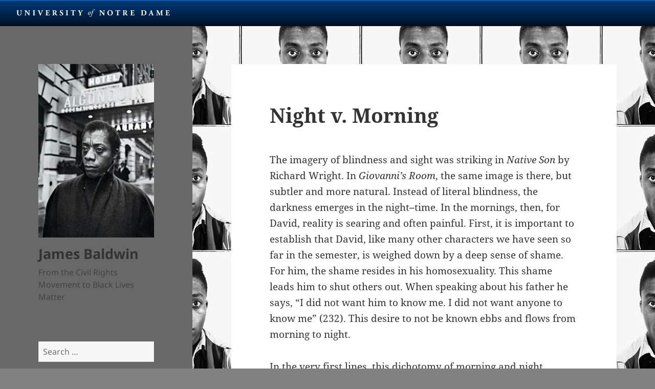

--- FILE ---
content_type: text/html; charset=UTF-8
request_url: https://sites.nd.edu/jamesbaldwin/2021/03/26/night-v-morning/
body_size: 52116
content:
<!DOCTYPE html>
<html lang="en-US" class="no-js">
<head>
	<meta charset="UTF-8">
	<meta name="viewport" content="width=device-width, initial-scale=1.0">
	<link rel="profile" href="https://gmpg.org/xfn/11">
	<link rel="pingback" href="https://sites.nd.edu/jamesbaldwin/xmlrpc.php">
	<script>
(function(html){html.className = html.className.replace(/\bno-js\b/,'js')})(document.documentElement);
//# sourceURL=twentyfifteen_javascript_detection
</script>
<title>Night v. Morning &#8211; James Baldwin</title>
<meta name='robots' content='max-image-preview:large' />
<link rel="alternate" type="application/rss+xml" title="James Baldwin &raquo; Feed" href="https://sites.nd.edu/jamesbaldwin/feed/" />
<link rel="alternate" type="application/rss+xml" title="James Baldwin &raquo; Comments Feed" href="https://sites.nd.edu/jamesbaldwin/comments/feed/" />
<link rel="alternate" type="application/rss+xml" title="James Baldwin &raquo; Night v. Morning Comments Feed" href="https://sites.nd.edu/jamesbaldwin/2021/03/26/night-v-morning/feed/" />
<link rel="alternate" title="oEmbed (JSON)" type="application/json+oembed" href="https://sites.nd.edu/jamesbaldwin/wp-json/oembed/1.0/embed?url=https%3A%2F%2Fsites.nd.edu%2Fjamesbaldwin%2F2021%2F03%2F26%2Fnight-v-morning%2F" />
<link rel="alternate" title="oEmbed (XML)" type="text/xml+oembed" href="https://sites.nd.edu/jamesbaldwin/wp-json/oembed/1.0/embed?url=https%3A%2F%2Fsites.nd.edu%2Fjamesbaldwin%2F2021%2F03%2F26%2Fnight-v-morning%2F&#038;format=xml" />
<style id='wp-img-auto-sizes-contain-inline-css'>
img:is([sizes=auto i],[sizes^="auto," i]){contain-intrinsic-size:3000px 1500px}
/*# sourceURL=wp-img-auto-sizes-contain-inline-css */
</style>
<style id='wp-emoji-styles-inline-css'>

	img.wp-smiley, img.emoji {
		display: inline !important;
		border: none !important;
		box-shadow: none !important;
		height: 1em !important;
		width: 1em !important;
		margin: 0 0.07em !important;
		vertical-align: -0.1em !important;
		background: none !important;
		padding: 0 !important;
	}
/*# sourceURL=wp-emoji-styles-inline-css */
</style>
<style id='wp-block-library-inline-css'>
:root{--wp-block-synced-color:#7a00df;--wp-block-synced-color--rgb:122,0,223;--wp-bound-block-color:var(--wp-block-synced-color);--wp-editor-canvas-background:#ddd;--wp-admin-theme-color:#007cba;--wp-admin-theme-color--rgb:0,124,186;--wp-admin-theme-color-darker-10:#006ba1;--wp-admin-theme-color-darker-10--rgb:0,107,160.5;--wp-admin-theme-color-darker-20:#005a87;--wp-admin-theme-color-darker-20--rgb:0,90,135;--wp-admin-border-width-focus:2px}@media (min-resolution:192dpi){:root{--wp-admin-border-width-focus:1.5px}}.wp-element-button{cursor:pointer}:root .has-very-light-gray-background-color{background-color:#eee}:root .has-very-dark-gray-background-color{background-color:#313131}:root .has-very-light-gray-color{color:#eee}:root .has-very-dark-gray-color{color:#313131}:root .has-vivid-green-cyan-to-vivid-cyan-blue-gradient-background{background:linear-gradient(135deg,#00d084,#0693e3)}:root .has-purple-crush-gradient-background{background:linear-gradient(135deg,#34e2e4,#4721fb 50%,#ab1dfe)}:root .has-hazy-dawn-gradient-background{background:linear-gradient(135deg,#faaca8,#dad0ec)}:root .has-subdued-olive-gradient-background{background:linear-gradient(135deg,#fafae1,#67a671)}:root .has-atomic-cream-gradient-background{background:linear-gradient(135deg,#fdd79a,#004a59)}:root .has-nightshade-gradient-background{background:linear-gradient(135deg,#330968,#31cdcf)}:root .has-midnight-gradient-background{background:linear-gradient(135deg,#020381,#2874fc)}:root{--wp--preset--font-size--normal:16px;--wp--preset--font-size--huge:42px}.has-regular-font-size{font-size:1em}.has-larger-font-size{font-size:2.625em}.has-normal-font-size{font-size:var(--wp--preset--font-size--normal)}.has-huge-font-size{font-size:var(--wp--preset--font-size--huge)}.has-text-align-center{text-align:center}.has-text-align-left{text-align:left}.has-text-align-right{text-align:right}.has-fit-text{white-space:nowrap!important}#end-resizable-editor-section{display:none}.aligncenter{clear:both}.items-justified-left{justify-content:flex-start}.items-justified-center{justify-content:center}.items-justified-right{justify-content:flex-end}.items-justified-space-between{justify-content:space-between}.screen-reader-text{border:0;clip-path:inset(50%);height:1px;margin:-1px;overflow:hidden;padding:0;position:absolute;width:1px;word-wrap:normal!important}.screen-reader-text:focus{background-color:#ddd;clip-path:none;color:#444;display:block;font-size:1em;height:auto;left:5px;line-height:normal;padding:15px 23px 14px;text-decoration:none;top:5px;width:auto;z-index:100000}html :where(.has-border-color){border-style:solid}html :where([style*=border-top-color]){border-top-style:solid}html :where([style*=border-right-color]){border-right-style:solid}html :where([style*=border-bottom-color]){border-bottom-style:solid}html :where([style*=border-left-color]){border-left-style:solid}html :where([style*=border-width]){border-style:solid}html :where([style*=border-top-width]){border-top-style:solid}html :where([style*=border-right-width]){border-right-style:solid}html :where([style*=border-bottom-width]){border-bottom-style:solid}html :where([style*=border-left-width]){border-left-style:solid}html :where(img[class*=wp-image-]){height:auto;max-width:100%}:where(figure){margin:0 0 1em}html :where(.is-position-sticky){--wp-admin--admin-bar--position-offset:var(--wp-admin--admin-bar--height,0px)}@media screen and (max-width:600px){html :where(.is-position-sticky){--wp-admin--admin-bar--position-offset:0px}}

/*# sourceURL=wp-block-library-inline-css */
</style><style id='wp-block-paragraph-inline-css'>
.is-small-text{font-size:.875em}.is-regular-text{font-size:1em}.is-large-text{font-size:2.25em}.is-larger-text{font-size:3em}.has-drop-cap:not(:focus):first-letter{float:left;font-size:8.4em;font-style:normal;font-weight:100;line-height:.68;margin:.05em .1em 0 0;text-transform:uppercase}body.rtl .has-drop-cap:not(:focus):first-letter{float:none;margin-left:.1em}p.has-drop-cap.has-background{overflow:hidden}:root :where(p.has-background){padding:1.25em 2.375em}:where(p.has-text-color:not(.has-link-color)) a{color:inherit}p.has-text-align-left[style*="writing-mode:vertical-lr"],p.has-text-align-right[style*="writing-mode:vertical-rl"]{rotate:180deg}
/*# sourceURL=https://sites.nd.edu/jamesbaldwin/wp-includes/blocks/paragraph/style.min.css */
</style>
<style id='global-styles-inline-css'>
:root{--wp--preset--aspect-ratio--square: 1;--wp--preset--aspect-ratio--4-3: 4/3;--wp--preset--aspect-ratio--3-4: 3/4;--wp--preset--aspect-ratio--3-2: 3/2;--wp--preset--aspect-ratio--2-3: 2/3;--wp--preset--aspect-ratio--16-9: 16/9;--wp--preset--aspect-ratio--9-16: 9/16;--wp--preset--color--black: #000000;--wp--preset--color--cyan-bluish-gray: #abb8c3;--wp--preset--color--white: #fff;--wp--preset--color--pale-pink: #f78da7;--wp--preset--color--vivid-red: #cf2e2e;--wp--preset--color--luminous-vivid-orange: #ff6900;--wp--preset--color--luminous-vivid-amber: #fcb900;--wp--preset--color--light-green-cyan: #7bdcb5;--wp--preset--color--vivid-green-cyan: #00d084;--wp--preset--color--pale-cyan-blue: #8ed1fc;--wp--preset--color--vivid-cyan-blue: #0693e3;--wp--preset--color--vivid-purple: #9b51e0;--wp--preset--color--dark-gray: #111;--wp--preset--color--light-gray: #f1f1f1;--wp--preset--color--yellow: #f4ca16;--wp--preset--color--dark-brown: #352712;--wp--preset--color--medium-pink: #e53b51;--wp--preset--color--light-pink: #ffe5d1;--wp--preset--color--dark-purple: #2e2256;--wp--preset--color--purple: #674970;--wp--preset--color--blue-gray: #22313f;--wp--preset--color--bright-blue: #55c3dc;--wp--preset--color--light-blue: #e9f2f9;--wp--preset--gradient--vivid-cyan-blue-to-vivid-purple: linear-gradient(135deg,rgb(6,147,227) 0%,rgb(155,81,224) 100%);--wp--preset--gradient--light-green-cyan-to-vivid-green-cyan: linear-gradient(135deg,rgb(122,220,180) 0%,rgb(0,208,130) 100%);--wp--preset--gradient--luminous-vivid-amber-to-luminous-vivid-orange: linear-gradient(135deg,rgb(252,185,0) 0%,rgb(255,105,0) 100%);--wp--preset--gradient--luminous-vivid-orange-to-vivid-red: linear-gradient(135deg,rgb(255,105,0) 0%,rgb(207,46,46) 100%);--wp--preset--gradient--very-light-gray-to-cyan-bluish-gray: linear-gradient(135deg,rgb(238,238,238) 0%,rgb(169,184,195) 100%);--wp--preset--gradient--cool-to-warm-spectrum: linear-gradient(135deg,rgb(74,234,220) 0%,rgb(151,120,209) 20%,rgb(207,42,186) 40%,rgb(238,44,130) 60%,rgb(251,105,98) 80%,rgb(254,248,76) 100%);--wp--preset--gradient--blush-light-purple: linear-gradient(135deg,rgb(255,206,236) 0%,rgb(152,150,240) 100%);--wp--preset--gradient--blush-bordeaux: linear-gradient(135deg,rgb(254,205,165) 0%,rgb(254,45,45) 50%,rgb(107,0,62) 100%);--wp--preset--gradient--luminous-dusk: linear-gradient(135deg,rgb(255,203,112) 0%,rgb(199,81,192) 50%,rgb(65,88,208) 100%);--wp--preset--gradient--pale-ocean: linear-gradient(135deg,rgb(255,245,203) 0%,rgb(182,227,212) 50%,rgb(51,167,181) 100%);--wp--preset--gradient--electric-grass: linear-gradient(135deg,rgb(202,248,128) 0%,rgb(113,206,126) 100%);--wp--preset--gradient--midnight: linear-gradient(135deg,rgb(2,3,129) 0%,rgb(40,116,252) 100%);--wp--preset--gradient--dark-gray-gradient-gradient: linear-gradient(90deg, rgba(17,17,17,1) 0%, rgba(42,42,42,1) 100%);--wp--preset--gradient--light-gray-gradient: linear-gradient(90deg, rgba(241,241,241,1) 0%, rgba(215,215,215,1) 100%);--wp--preset--gradient--white-gradient: linear-gradient(90deg, rgba(255,255,255,1) 0%, rgba(230,230,230,1) 100%);--wp--preset--gradient--yellow-gradient: linear-gradient(90deg, rgba(244,202,22,1) 0%, rgba(205,168,10,1) 100%);--wp--preset--gradient--dark-brown-gradient: linear-gradient(90deg, rgba(53,39,18,1) 0%, rgba(91,67,31,1) 100%);--wp--preset--gradient--medium-pink-gradient: linear-gradient(90deg, rgba(229,59,81,1) 0%, rgba(209,28,51,1) 100%);--wp--preset--gradient--light-pink-gradient: linear-gradient(90deg, rgba(255,229,209,1) 0%, rgba(255,200,158,1) 100%);--wp--preset--gradient--dark-purple-gradient: linear-gradient(90deg, rgba(46,34,86,1) 0%, rgba(66,48,123,1) 100%);--wp--preset--gradient--purple-gradient: linear-gradient(90deg, rgba(103,73,112,1) 0%, rgba(131,93,143,1) 100%);--wp--preset--gradient--blue-gray-gradient: linear-gradient(90deg, rgba(34,49,63,1) 0%, rgba(52,75,96,1) 100%);--wp--preset--gradient--bright-blue-gradient: linear-gradient(90deg, rgba(85,195,220,1) 0%, rgba(43,180,211,1) 100%);--wp--preset--gradient--light-blue-gradient: linear-gradient(90deg, rgba(233,242,249,1) 0%, rgba(193,218,238,1) 100%);--wp--preset--font-size--small: 13px;--wp--preset--font-size--medium: 20px;--wp--preset--font-size--large: 36px;--wp--preset--font-size--x-large: 42px;--wp--preset--spacing--20: 0.44rem;--wp--preset--spacing--30: 0.67rem;--wp--preset--spacing--40: 1rem;--wp--preset--spacing--50: 1.5rem;--wp--preset--spacing--60: 2.25rem;--wp--preset--spacing--70: 3.38rem;--wp--preset--spacing--80: 5.06rem;--wp--preset--shadow--natural: 6px 6px 9px rgba(0, 0, 0, 0.2);--wp--preset--shadow--deep: 12px 12px 50px rgba(0, 0, 0, 0.4);--wp--preset--shadow--sharp: 6px 6px 0px rgba(0, 0, 0, 0.2);--wp--preset--shadow--outlined: 6px 6px 0px -3px rgb(255, 255, 255), 6px 6px rgb(0, 0, 0);--wp--preset--shadow--crisp: 6px 6px 0px rgb(0, 0, 0);}:where(.is-layout-flex){gap: 0.5em;}:where(.is-layout-grid){gap: 0.5em;}body .is-layout-flex{display: flex;}.is-layout-flex{flex-wrap: wrap;align-items: center;}.is-layout-flex > :is(*, div){margin: 0;}body .is-layout-grid{display: grid;}.is-layout-grid > :is(*, div){margin: 0;}:where(.wp-block-columns.is-layout-flex){gap: 2em;}:where(.wp-block-columns.is-layout-grid){gap: 2em;}:where(.wp-block-post-template.is-layout-flex){gap: 1.25em;}:where(.wp-block-post-template.is-layout-grid){gap: 1.25em;}.has-black-color{color: var(--wp--preset--color--black) !important;}.has-cyan-bluish-gray-color{color: var(--wp--preset--color--cyan-bluish-gray) !important;}.has-white-color{color: var(--wp--preset--color--white) !important;}.has-pale-pink-color{color: var(--wp--preset--color--pale-pink) !important;}.has-vivid-red-color{color: var(--wp--preset--color--vivid-red) !important;}.has-luminous-vivid-orange-color{color: var(--wp--preset--color--luminous-vivid-orange) !important;}.has-luminous-vivid-amber-color{color: var(--wp--preset--color--luminous-vivid-amber) !important;}.has-light-green-cyan-color{color: var(--wp--preset--color--light-green-cyan) !important;}.has-vivid-green-cyan-color{color: var(--wp--preset--color--vivid-green-cyan) !important;}.has-pale-cyan-blue-color{color: var(--wp--preset--color--pale-cyan-blue) !important;}.has-vivid-cyan-blue-color{color: var(--wp--preset--color--vivid-cyan-blue) !important;}.has-vivid-purple-color{color: var(--wp--preset--color--vivid-purple) !important;}.has-black-background-color{background-color: var(--wp--preset--color--black) !important;}.has-cyan-bluish-gray-background-color{background-color: var(--wp--preset--color--cyan-bluish-gray) !important;}.has-white-background-color{background-color: var(--wp--preset--color--white) !important;}.has-pale-pink-background-color{background-color: var(--wp--preset--color--pale-pink) !important;}.has-vivid-red-background-color{background-color: var(--wp--preset--color--vivid-red) !important;}.has-luminous-vivid-orange-background-color{background-color: var(--wp--preset--color--luminous-vivid-orange) !important;}.has-luminous-vivid-amber-background-color{background-color: var(--wp--preset--color--luminous-vivid-amber) !important;}.has-light-green-cyan-background-color{background-color: var(--wp--preset--color--light-green-cyan) !important;}.has-vivid-green-cyan-background-color{background-color: var(--wp--preset--color--vivid-green-cyan) !important;}.has-pale-cyan-blue-background-color{background-color: var(--wp--preset--color--pale-cyan-blue) !important;}.has-vivid-cyan-blue-background-color{background-color: var(--wp--preset--color--vivid-cyan-blue) !important;}.has-vivid-purple-background-color{background-color: var(--wp--preset--color--vivid-purple) !important;}.has-black-border-color{border-color: var(--wp--preset--color--black) !important;}.has-cyan-bluish-gray-border-color{border-color: var(--wp--preset--color--cyan-bluish-gray) !important;}.has-white-border-color{border-color: var(--wp--preset--color--white) !important;}.has-pale-pink-border-color{border-color: var(--wp--preset--color--pale-pink) !important;}.has-vivid-red-border-color{border-color: var(--wp--preset--color--vivid-red) !important;}.has-luminous-vivid-orange-border-color{border-color: var(--wp--preset--color--luminous-vivid-orange) !important;}.has-luminous-vivid-amber-border-color{border-color: var(--wp--preset--color--luminous-vivid-amber) !important;}.has-light-green-cyan-border-color{border-color: var(--wp--preset--color--light-green-cyan) !important;}.has-vivid-green-cyan-border-color{border-color: var(--wp--preset--color--vivid-green-cyan) !important;}.has-pale-cyan-blue-border-color{border-color: var(--wp--preset--color--pale-cyan-blue) !important;}.has-vivid-cyan-blue-border-color{border-color: var(--wp--preset--color--vivid-cyan-blue) !important;}.has-vivid-purple-border-color{border-color: var(--wp--preset--color--vivid-purple) !important;}.has-vivid-cyan-blue-to-vivid-purple-gradient-background{background: var(--wp--preset--gradient--vivid-cyan-blue-to-vivid-purple) !important;}.has-light-green-cyan-to-vivid-green-cyan-gradient-background{background: var(--wp--preset--gradient--light-green-cyan-to-vivid-green-cyan) !important;}.has-luminous-vivid-amber-to-luminous-vivid-orange-gradient-background{background: var(--wp--preset--gradient--luminous-vivid-amber-to-luminous-vivid-orange) !important;}.has-luminous-vivid-orange-to-vivid-red-gradient-background{background: var(--wp--preset--gradient--luminous-vivid-orange-to-vivid-red) !important;}.has-very-light-gray-to-cyan-bluish-gray-gradient-background{background: var(--wp--preset--gradient--very-light-gray-to-cyan-bluish-gray) !important;}.has-cool-to-warm-spectrum-gradient-background{background: var(--wp--preset--gradient--cool-to-warm-spectrum) !important;}.has-blush-light-purple-gradient-background{background: var(--wp--preset--gradient--blush-light-purple) !important;}.has-blush-bordeaux-gradient-background{background: var(--wp--preset--gradient--blush-bordeaux) !important;}.has-luminous-dusk-gradient-background{background: var(--wp--preset--gradient--luminous-dusk) !important;}.has-pale-ocean-gradient-background{background: var(--wp--preset--gradient--pale-ocean) !important;}.has-electric-grass-gradient-background{background: var(--wp--preset--gradient--electric-grass) !important;}.has-midnight-gradient-background{background: var(--wp--preset--gradient--midnight) !important;}.has-small-font-size{font-size: var(--wp--preset--font-size--small) !important;}.has-medium-font-size{font-size: var(--wp--preset--font-size--medium) !important;}.has-large-font-size{font-size: var(--wp--preset--font-size--large) !important;}.has-x-large-font-size{font-size: var(--wp--preset--font-size--x-large) !important;}
/*# sourceURL=global-styles-inline-css */
</style>

<style id='classic-theme-styles-inline-css'>
/*! This file is auto-generated */
.wp-block-button__link{color:#fff;background-color:#32373c;border-radius:9999px;box-shadow:none;text-decoration:none;padding:calc(.667em + 2px) calc(1.333em + 2px);font-size:1.125em}.wp-block-file__button{background:#32373c;color:#fff;text-decoration:none}
/*# sourceURL=/wp-includes/css/classic-themes.min.css */
</style>
<link rel='stylesheet' id='ndbrandbar-css' href='https://sites.nd.edu/jamesbaldwin/wp-content/plugins/ndbrandbar/css/ndbrandbar.css?ver=cc1df7c102762a23e190452a4b8fd152' media='all' />
<link rel='stylesheet' id='twentyfifteen-fonts-css' href='https://sites.nd.edu/jamesbaldwin/wp-content/themes/twentyfifteen/assets/fonts/noto-sans-plus-noto-serif-plus-inconsolata.css?ver=20230328' media='all' />
<link rel='stylesheet' id='genericons-css' href='https://sites.nd.edu/jamesbaldwin/wp-content/themes/twentyfifteen/genericons/genericons.css?ver=20251101' media='all' />
<link rel='stylesheet' id='twentyfifteen-style-css' href='https://sites.nd.edu/jamesbaldwin/wp-content/themes/twentyfifteen/style.css?ver=20251202' media='all' />
<style id='twentyfifteen-style-inline-css'>

		/* Custom Header Background Color */
		body:before,
		.site-header {
			background-color: #686868;
		}

		@media screen and (min-width: 59.6875em) {
			.site-header,
			.secondary {
				background-color: transparent;
			}

			.widget button,
			.widget input[type="button"],
			.widget input[type="reset"],
			.widget input[type="submit"],
			.widget_calendar tbody a,
			.widget_calendar tbody a:hover,
			.widget_calendar tbody a:focus {
				color: #686868;
			}
		}
	
/*# sourceURL=twentyfifteen-style-inline-css */
</style>
<link rel='stylesheet' id='twentyfifteen-block-style-css' href='https://sites.nd.edu/jamesbaldwin/wp-content/themes/twentyfifteen/css/blocks.css?ver=20240715' media='all' />
<script src="https://sites.nd.edu/jamesbaldwin/wp-content/plugins/ndbrandbar/js/ndbrandbar.js?ver=cc1df7c102762a23e190452a4b8fd152" id="ndbrandbar-js"></script>
<script src="https://sites.nd.edu/jamesbaldwin/wp-includes/js/jquery/jquery.min.js?ver=3.7.1" id="jquery-core-js"></script>
<script src="https://sites.nd.edu/jamesbaldwin/wp-includes/js/jquery/jquery-migrate.min.js?ver=3.4.1" id="jquery-migrate-js"></script>
<script id="twentyfifteen-script-js-extra">
var screenReaderText = {"expand":"\u003Cspan class=\"screen-reader-text\"\u003Eexpand child menu\u003C/span\u003E","collapse":"\u003Cspan class=\"screen-reader-text\"\u003Ecollapse child menu\u003C/span\u003E"};
//# sourceURL=twentyfifteen-script-js-extra
</script>
<script src="https://sites.nd.edu/jamesbaldwin/wp-content/themes/twentyfifteen/js/functions.js?ver=20250729" id="twentyfifteen-script-js" defer data-wp-strategy="defer"></script>
<link rel="https://api.w.org/" href="https://sites.nd.edu/jamesbaldwin/wp-json/" /><link rel="alternate" title="JSON" type="application/json" href="https://sites.nd.edu/jamesbaldwin/wp-json/wp/v2/posts/367" /><link rel="EditURI" type="application/rsd+xml" title="RSD" href="https://sites.nd.edu/jamesbaldwin/xmlrpc.php?rsd" />

<link rel="canonical" href="https://sites.nd.edu/jamesbaldwin/2021/03/26/night-v-morning/" />
<link rel='shortlink' href='https://sites.nd.edu/jamesbaldwin/?p=367' />
<script type="text/javascript">
(function(url){
	if(/(?:Chrome\/26\.0\.1410\.63 Safari\/537\.31|WordfenceTestMonBot)/.test(navigator.userAgent)){ return; }
	var addEvent = function(evt, handler) {
		if (window.addEventListener) {
			document.addEventListener(evt, handler, false);
		} else if (window.attachEvent) {
			document.attachEvent('on' + evt, handler);
		}
	};
	var removeEvent = function(evt, handler) {
		if (window.removeEventListener) {
			document.removeEventListener(evt, handler, false);
		} else if (window.detachEvent) {
			document.detachEvent('on' + evt, handler);
		}
	};
	var evts = 'contextmenu dblclick drag dragend dragenter dragleave dragover dragstart drop keydown keypress keyup mousedown mousemove mouseout mouseover mouseup mousewheel scroll'.split(' ');
	var logHuman = function() {
		if (window.wfLogHumanRan) { return; }
		window.wfLogHumanRan = true;
		var wfscr = document.createElement('script');
		wfscr.type = 'text/javascript';
		wfscr.async = true;
		wfscr.src = url + '&r=' + Math.random();
		(document.getElementsByTagName('head')[0]||document.getElementsByTagName('body')[0]).appendChild(wfscr);
		for (var i = 0; i < evts.length; i++) {
			removeEvent(evts[i], logHuman);
		}
	};
	for (var i = 0; i < evts.length; i++) {
		addEvent(evts[i], logHuman);
	}
})('//sites.nd.edu/jamesbaldwin/?wordfence_lh=1&hid=90784D50C9EA66FA28B0C9698A835FE8');
</script><style>.recentcomments a{display:inline !important;padding:0 !important;margin:0 !important;}</style><style id="custom-background-css">
body.custom-background { background-color: #828282; background-image: url("https://sites.nd.edu/jamesbaldwin/files/2021/02/6bc0435fc2e0c2e746eb7669efc66727.jpg"); background-position: left top; background-size: auto; background-repeat: repeat; background-attachment: fixed; }
</style>
	</head>

<body class="wp-singular post-template-default single single-post postid-367 single-format-standard custom-background wp-custom-logo wp-embed-responsive wp-theme-twentyfifteen">
<div id="page" class="hfeed site">
	<a class="skip-link screen-reader-text" href="#content">
		Skip to content	</a>

	<div id="sidebar" class="sidebar">
		<header id="masthead" class="site-header">
			<div class="site-branding">
				<a href="https://sites.nd.edu/jamesbaldwin/" class="custom-logo-link" rel="home"><img width="236" height="354" src="https://sites.nd.edu/jamesbaldwin/files/2021/02/f5fdc22cd469c708c6b5f13db67e8fc9.jpg" class="custom-logo" alt="James Baldwin" decoding="async" fetchpriority="high" srcset="https://sites.nd.edu/jamesbaldwin/files/2021/02/f5fdc22cd469c708c6b5f13db67e8fc9.jpg 236w, https://sites.nd.edu/jamesbaldwin/files/2021/02/f5fdc22cd469c708c6b5f13db67e8fc9-200x300.jpg 200w" sizes="(max-width: 236px) 100vw, 236px" /></a>					<p class="site-title"><a href="https://sites.nd.edu/jamesbaldwin/" rel="home" >James Baldwin</a></p>
										<p class="site-description">From the Civil Rights Movement to Black Lives Matter</p>
				
				<button class="secondary-toggle">Menu and widgets</button>
			</div><!-- .site-branding -->
		</header><!-- .site-header -->

			<div id="secondary" class="secondary">

		
		
					<div id="widget-area" class="widget-area" role="complementary">
				<aside id="search-4" class="widget widget_search"><form role="search" method="get" class="search-form" action="https://sites.nd.edu/jamesbaldwin/">
				<label>
					<span class="screen-reader-text">Search for:</span>
					<input type="search" class="search-field" placeholder="Search &hellip;" value="" name="s" />
				</label>
				<input type="submit" class="search-submit screen-reader-text" value="Search" />
			</form></aside><aside id="categories-3" class="widget widget_categories"><h2 class="widget-title">Categories</h2><nav aria-label="Categories">
			<ul>
					<li class="cat-item cat-item-120219"><a href="https://sites.nd.edu/jamesbaldwin/tag/civil-rights/">civil rights</a>
</li>
	<li class="cat-item cat-item-489038"><a href="https://sites.nd.edu/jamesbaldwin/tag/giovannis-room/">Giovanni&#039;s Room</a>
</li>
	<li class="cat-item cat-item-480788"><a href="https://sites.nd.edu/jamesbaldwin/category/go-tell-it-on-the-mountain/">Go Tell It On The Mountain</a>
</li>
	<li class="cat-item cat-item-496464"><a href="https://sites.nd.edu/jamesbaldwin/tag/going-to-meet-the-man/">Going to Meet the Man</a>
</li>
	<li class="cat-item cat-item-471414"><a href="https://sites.nd.edu/jamesbaldwin/tag/native-son/">Native Son</a>
</li>
	<li class="cat-item cat-item-502691"><a href="https://sites.nd.edu/jamesbaldwin/category/no-name-in-the-street/">No Name in the Street</a>
</li>
			</ul>

			</nav></aside><aside id="tag_cloud-2" class="widget widget_tag_cloud"><h2 class="widget-title">Tags</h2><nav aria-label="Tags"><div class="tagcloud"><ul class='wp-tag-cloud' role='list'>
	<li><a href="https://sites.nd.edu/jamesbaldwin/tag/audre-lorde/" class="tag-cloud-link tag-link-500676 tag-link-position-1" style="font-size: 10.184397163121pt;" aria-label="Audre Lorde (4 items)">Audre Lorde</a></li>
	<li><a href="https://sites.nd.edu/jamesbaldwin/tag/baldwin/" class="tag-cloud-link tag-link-478834 tag-link-position-2" style="font-size: 12.170212765957pt;" aria-label="baldwin (7 items)">baldwin</a></li>
	<li><a href="https://sites.nd.edu/jamesbaldwin/tag/bible/" class="tag-cloud-link tag-link-53094 tag-link-position-3" style="font-size: 9.1914893617021pt;" aria-label="Bible (3 items)">Bible</a></li>
	<li><a href="https://sites.nd.edu/jamesbaldwin/tag/biblical-interpretation/" class="tag-cloud-link tag-link-483718 tag-link-position-4" style="font-size: 9.1914893617021pt;" aria-label="Biblical interpretation (3 items)">Biblical interpretation</a></li>
	<li><a href="https://sites.nd.edu/jamesbaldwin/tag/bigger/" class="tag-cloud-link tag-link-472695 tag-link-position-5" style="font-size: 10.978723404255pt;" aria-label="Bigger (5 items)">Bigger</a></li>
	<li><a href="https://sites.nd.edu/jamesbaldwin/tag/black-body/" class="tag-cloud-link tag-link-471673 tag-link-position-6" style="font-size: 8pt;" aria-label="Black Body (2 items)">Black Body</a></li>
	<li><a href="https://sites.nd.edu/jamesbaldwin/tag/blackness/" class="tag-cloud-link tag-link-474408 tag-link-position-7" style="font-size: 10.978723404255pt;" aria-label="Blackness (5 items)">Blackness</a></li>
	<li><a href="https://sites.nd.edu/jamesbaldwin/tag/black-women/" class="tag-cloud-link tag-link-480332 tag-link-position-8" style="font-size: 8pt;" aria-label="Black women (2 items)">Black women</a></li>
	<li><a href="https://sites.nd.edu/jamesbaldwin/tag/christianity/" class="tag-cloud-link tag-link-49822 tag-link-position-9" style="font-size: 12.170212765957pt;" aria-label="Christianity (7 items)">Christianity</a></li>
	<li><a href="https://sites.nd.edu/jamesbaldwin/tag/church/" class="tag-cloud-link tag-link-18046 tag-link-position-10" style="font-size: 8pt;" aria-label="church (2 items)">church</a></li>
	<li><a href="https://sites.nd.edu/jamesbaldwin/tag/david-baldwin/" class="tag-cloud-link tag-link-486174 tag-link-position-11" style="font-size: 8pt;" aria-label="David Baldwin (2 items)">David Baldwin</a></li>
	<li><a href="https://sites.nd.edu/jamesbaldwin/tag/death/" class="tag-cloud-link tag-link-18025 tag-link-position-12" style="font-size: 8pt;" aria-label="death (2 items)">death</a></li>
	<li><a href="https://sites.nd.edu/jamesbaldwin/tag/down-at-the-cross/" class="tag-cloud-link tag-link-489860 tag-link-position-13" style="font-size: 9.1914893617021pt;" aria-label="Down at the Cross (3 items)">Down at the Cross</a></li>
	<li><a href="https://sites.nd.edu/jamesbaldwin/tag/education/" class="tag-cloud-link tag-link-103 tag-link-position-14" style="font-size: 8pt;" aria-label="education (2 items)">education</a></li>
	<li><a href="https://sites.nd.edu/jamesbaldwin/tag/elizabeth/" class="tag-cloud-link tag-link-49838 tag-link-position-15" style="font-size: 8pt;" aria-label="Elizabeth (2 items)">Elizabeth</a></li>
	<li><a href="https://sites.nd.edu/jamesbaldwin/tag/empathy/" class="tag-cloud-link tag-link-73563 tag-link-position-16" style="font-size: 8pt;" aria-label="Empathy (2 items)">Empathy</a></li>
	<li><a href="https://sites.nd.edu/jamesbaldwin/tag/esther/" class="tag-cloud-link tag-link-55999 tag-link-position-17" style="font-size: 8pt;" aria-label="Esther (2 items)">Esther</a></li>
	<li><a href="https://sites.nd.edu/jamesbaldwin/tag/fear/" class="tag-cloud-link tag-link-63979 tag-link-position-18" style="font-size: 8pt;" aria-label="fear (2 items)">fear</a></li>
	<li><a href="https://sites.nd.edu/jamesbaldwin/tag/france/" class="tag-cloud-link tag-link-73607 tag-link-position-19" style="font-size: 8pt;" aria-label="France (2 items)">France</a></li>
	<li><a href="https://sites.nd.edu/jamesbaldwin/tag/gabriel/" class="tag-cloud-link tag-link-483382 tag-link-position-20" style="font-size: 10.978723404255pt;" aria-label="Gabriel (5 items)">Gabriel</a></li>
	<li><a href="https://sites.nd.edu/jamesbaldwin/tag/go-tell-it-on-the-mountain/" class="tag-cloud-link tag-link-503965 tag-link-position-21" style="font-size: 10.184397163121pt;" aria-label="go tell it on the mountain (4 items)">go tell it on the mountain</a></li>
	<li><a href="https://sites.nd.edu/jamesbaldwin/tag/i-am-not-your-negro/" class="tag-cloud-link tag-link-503970 tag-link-position-22" style="font-size: 9.1914893617021pt;" aria-label="I Am Not Your Negro (3 items)">I Am Not Your Negro</a></li>
	<li><a href="https://sites.nd.edu/jamesbaldwin/tag/identity/" class="tag-cloud-link tag-link-8878 tag-link-position-23" style="font-size: 10.184397163121pt;" aria-label="identity (4 items)">identity</a></li>
	<li><a href="https://sites.nd.edu/jamesbaldwin/tag/innocence/" class="tag-cloud-link tag-link-490649 tag-link-position-24" style="font-size: 8pt;" aria-label="innocence (2 items)">innocence</a></li>
	<li><a href="https://sites.nd.edu/jamesbaldwin/tag/intersectionality/" class="tag-cloud-link tag-link-120191 tag-link-position-25" style="font-size: 10.184397163121pt;" aria-label="intersectionality (4 items)">intersectionality</a></li>
	<li><a href="https://sites.nd.edu/jamesbaldwin/tag/john/" class="tag-cloud-link tag-link-483010 tag-link-position-26" style="font-size: 12.170212765957pt;" aria-label="John (7 items)">John</a></li>
	<li><a href="https://sites.nd.edu/jamesbaldwin/tag/lil-nas-x/" class="tag-cloud-link tag-link-492608 tag-link-position-27" style="font-size: 8pt;" aria-label="Lil Nas X (2 items)">Lil Nas X</a></li>
	<li><a href="https://sites.nd.edu/jamesbaldwin/tag/lordebaldwin/" class="tag-cloud-link tag-link-502060 tag-link-position-28" style="font-size: 8pt;" aria-label="Lorde&amp;Baldwin (2 items)">Lorde&amp;Baldwin</a></li>
	<li><a href="https://sites.nd.edu/jamesbaldwin/tag/love/" class="tag-cloud-link tag-link-18079 tag-link-position-29" style="font-size: 14.255319148936pt;" aria-label="Love (12 items)">Love</a></li>
	<li><a href="https://sites.nd.edu/jamesbaldwin/tag/manhood/" class="tag-cloud-link tag-link-494285 tag-link-position-30" style="font-size: 8pt;" aria-label="manhood (2 items)">manhood</a></li>
	<li><a href="https://sites.nd.edu/jamesbaldwin/tag/martin-luther-king-jr/" class="tag-cloud-link tag-link-39664 tag-link-position-31" style="font-size: 8pt;" aria-label="Martin Luther King Jr. (2 items)">Martin Luther King Jr.</a></li>
	<li><a href="https://sites.nd.edu/jamesbaldwin/tag/mlk/" class="tag-cloud-link tag-link-39608 tag-link-position-32" style="font-size: 10.184397163121pt;" aria-label="MLK (4 items)">MLK</a></li>
	<li><a href="https://sites.nd.edu/jamesbaldwin/tag/native-son/" class="tag-cloud-link tag-link-471414 tag-link-position-33" style="font-size: 22pt;" aria-label="Native Son (77 items)">Native Son</a></li>
	<li><a href="https://sites.nd.edu/jamesbaldwin/tag/on-being-white/" class="tag-cloud-link tag-link-472350 tag-link-position-34" style="font-size: 9.1914893617021pt;" aria-label="On Being White (3 items)">On Being White</a></li>
	<li><a href="https://sites.nd.edu/jamesbaldwin/tag/paris/" class="tag-cloud-link tag-link-63998 tag-link-position-35" style="font-size: 8pt;" aria-label="Paris (2 items)">Paris</a></li>
	<li><a href="https://sites.nd.edu/jamesbaldwin/tag/prophet/" class="tag-cloud-link tag-link-489232 tag-link-position-36" style="font-size: 8pt;" aria-label="prophet (2 items)">prophet</a></li>
	<li><a href="https://sites.nd.edu/jamesbaldwin/tag/queer-identity/" class="tag-cloud-link tag-link-491996 tag-link-position-37" style="font-size: 9.1914893617021pt;" aria-label="queer identity (3 items)">queer identity</a></li>
	<li><a href="https://sites.nd.edu/jamesbaldwin/tag/redemption/" class="tag-cloud-link tag-link-49804 tag-link-position-38" style="font-size: 8pt;" aria-label="redemption (2 items)">redemption</a></li>
	<li><a href="https://sites.nd.edu/jamesbaldwin/tag/religion/" class="tag-cloud-link tag-link-146 tag-link-position-39" style="font-size: 13.560283687943pt;" aria-label="religion (10 items)">religion</a></li>
	<li><a href="https://sites.nd.edu/jamesbaldwin/tag/richard-wright/" class="tag-cloud-link tag-link-471573 tag-link-position-40" style="font-size: 9.1914893617021pt;" aria-label="Richard Wright (3 items)">Richard Wright</a></li>
	<li><a href="https://sites.nd.edu/jamesbaldwin/tag/sexuality/" class="tag-cloud-link tag-link-14513 tag-link-position-41" style="font-size: 10.184397163121pt;" aria-label="Sexuality (4 items)">Sexuality</a></li>
	<li><a href="https://sites.nd.edu/jamesbaldwin/tag/shame/" class="tag-cloud-link tag-link-18034 tag-link-position-42" style="font-size: 11.673758865248pt;" aria-label="shame (6 items)">shame</a></li>
	<li><a href="https://sites.nd.edu/jamesbaldwin/tag/strangers/" class="tag-cloud-link tag-link-491159 tag-link-position-43" style="font-size: 8pt;" aria-label="strangers (2 items)">strangers</a></li>
	<li><a href="https://sites.nd.edu/jamesbaldwin/tag/toxic-masculinity/" class="tag-cloud-link tag-link-472200 tag-link-position-44" style="font-size: 8pt;" aria-label="Toxic Masculinity (2 items)">Toxic Masculinity</a></li>
	<li><a href="https://sites.nd.edu/jamesbaldwin/tag/whiteness/" class="tag-cloud-link tag-link-420507 tag-link-position-45" style="font-size: 11.673758865248pt;" aria-label="Whiteness (6 items)">Whiteness</a></li>
</ul>
</div>
</nav></aside>
		<aside id="recent-posts-4" class="widget widget_recent_entries">
		<h2 class="widget-title">Recent Posts</h2><nav aria-label="Recent Posts">
		<ul>
											<li>
					<a href="https://sites.nd.edu/jamesbaldwin/2023/12/12/go-tell-it-on-the-mountain-baldwin-setting-the-stage-for-the-revelations-to-come/">Go Tell it on the mountain’ &#8211; Baldwin setting the stage for the revelations to come.  </a>
									</li>
											<li>
					<a href="https://sites.nd.edu/jamesbaldwin/2023/12/05/final-blog-post/">Final Blog Post</a>
									</li>
											<li>
					<a href="https://sites.nd.edu/jamesbaldwin/2023/12/05/final-post/">Final Post</a>
									</li>
											<li>
					<a href="https://sites.nd.edu/jamesbaldwin/2023/12/04/the-things-he-carried-we-still-carry/">The Things He Carried, We Still Carry</a>
									</li>
											<li>
					<a href="https://sites.nd.edu/jamesbaldwin/2023/11/28/the-importance-of-expression/">The Importance of Expression</a>
									</li>
					</ul>

		</nav></aside><aside id="recent-comments-4" class="widget widget_recent_comments"><h2 class="widget-title">Recent Comments</h2><nav aria-label="Recent Comments"><ul id="recentcomments"><li class="recentcomments"><span class="comment-author-link">pjenkins</span> on <a href="https://sites.nd.edu/jamesbaldwin/2023/11/27/final-thoughts-barbaza/#comment-298">Final Thoughts &#8211; Barbaza</a></li><li class="recentcomments"><span class="comment-author-link">kvotzmey</span> on <a href="https://sites.nd.edu/jamesbaldwin/2023/11/25/my-final-blog-post/#comment-297">My Final Blog Post</a></li><li class="recentcomments"><span class="comment-author-link">qbarbaza</span> on <a href="https://sites.nd.edu/jamesbaldwin/2023/11/25/my-final-blog-post/#comment-296">My Final Blog Post</a></li><li class="recentcomments"><span class="comment-author-link">qbarbaza</span> on <a href="https://sites.nd.edu/jamesbaldwin/2023/11/27/nobody-knows-my-name-a-letter-from-the-south/#comment-295">Nobody Knows My Name: A Letter From the South </a></li><li class="recentcomments"><span class="comment-author-link">kvotzmey</span> on <a href="https://sites.nd.edu/jamesbaldwin/2023/11/19/old-wounds-and-southern-pride/#comment-294">Old Wounds and Southern Pride</a></li></ul></nav></aside><aside id="archives-4" class="widget widget_archive"><h2 class="widget-title">Archives</h2><nav aria-label="Archives">
			<ul>
					<li><a href='https://sites.nd.edu/jamesbaldwin/2023/12/'>December 2023</a></li>
	<li><a href='https://sites.nd.edu/jamesbaldwin/2023/11/'>November 2023</a></li>
	<li><a href='https://sites.nd.edu/jamesbaldwin/2023/10/'>October 2023</a></li>
	<li><a href='https://sites.nd.edu/jamesbaldwin/2023/09/'>September 2023</a></li>
	<li><a href='https://sites.nd.edu/jamesbaldwin/2021/05/'>May 2021</a></li>
	<li><a href='https://sites.nd.edu/jamesbaldwin/2021/04/'>April 2021</a></li>
	<li><a href='https://sites.nd.edu/jamesbaldwin/2021/03/'>March 2021</a></li>
	<li><a href='https://sites.nd.edu/jamesbaldwin/2021/02/'>February 2021</a></li>
			</ul>

			</nav></aside><aside id="meta-4" class="widget widget_meta"><h2 class="widget-title">Meta</h2><nav aria-label="Meta">
		<ul>
						<li><a href="https://sites.nd.edu/jamesbaldwin/wp-login.php">Log in</a></li>
			<li><a href="https://sites.nd.edu/jamesbaldwin/feed/">Entries feed</a></li>
			<li><a href="https://sites.nd.edu/jamesbaldwin/comments/feed/">Comments feed</a></li>

			<li><a href="https://wordpress.org/">WordPress.org</a></li>
		</ul>

		</nav></aside><aside id="text-3" class="widget widget_text"><h2 class="widget-title">Syllabus</h2>			<div class="textwidget"></div>
		</aside>			</div><!-- .widget-area -->
		
	</div><!-- .secondary -->

	</div><!-- .sidebar -->

	<div id="content" class="site-content">

	<div id="primary" class="content-area">
		<main id="main" class="site-main">

		
<article id="post-367" class="post-367 post type-post status-publish format-standard hentry tag-giovannis-room">
	
	<header class="entry-header">
		<h1 class="entry-title">Night v. Morning</h1>	</header><!-- .entry-header -->

	<div class="entry-content">
		
<p>The imagery of blindness and sight was striking in <em>Native Son</em> by Richard Wright. In <em>Giovanni&#8217;s Room</em>, the same image is there, but subtler and more natural. Instead of literal blindness, the darkness emerges in the night<strong>&#8211;</strong>time. In the mornings, then, for David, reality is searing and often painful. First, it is important to establish that David, like many other characters we have seen so far in the semester, is weighed down by a deep sense of shame. For him, the shame resides in his homosexuality. This shame leads him to shut others out. When speaking about his father he says, &#8220;I did not want him to know me. I did not want anyone to know me&#8221; (232). This desire to not be known ebbs and flows from morning to night.&nbsp;</p>



<p>In the very first lines, this dichotomy of morning and night emerges: &#8220;I stand at the window&#8230;as night falls, the night which is leading me to the most terrible morning of my life&#8221; (221). This foreshadowing, of the terrible morning to come, reflects his attitude towards the harsh realities of life. He then imagines the train ride the next day, thinking about how he will have to mask himself once again, confuse the girl across from him by refusing to flirt. In the night<strong>&#8211;</strong>time, though, he does not have to hide as much. There is solace in not having to be seen, exposed, and forced to hide.&nbsp;</p>



<p>In a later scene, when David overhears Ellen and his father arguing about him, the same imagery occurs. He listens in on a late night discussion about his father&#8217;s parenting, which makes him think to himself, &#8220;I wondered what I would see when I saw them in the morning&#8221; (231). In this instance, David almost has more access to reality in the night<strong>&#8211;</strong>time, because he hears an unfiltered conversation between adults. Perhaps the morning is scary because the social realities take hold. His father and Ellen will act as if nothing has happened, they will wear a mask and deceive David into thinking that everything is fine.  </p>



<p>This theory, that the morning is a time when one must face the <em>social</em> reality of the world, holds when David recalls his first sexual encounter. He spends the night with Joey, performing the &#8220;act of love&#8221; (225). In the night he is free and joyful. The morning after, though, he sees Joey&#8217;s naked body and feels a deep sense of shame at what he has done. His thoughts immediately focus on the perception of this act from others: &#8220;I wondered what Joey&#8217;s mother would say when she saw the sheets&#8221; (226). David does not want anyone to see or know what he has done in the night. The morning acts as a rude awakening to the external pressures which cultivate the shame he feels about his sexuality and self<strong>&#8211;</strong>worth.</p>
	</div><!-- .entry-content -->

	
	<footer class="entry-footer">
		<span class="posted-on"><span class="screen-reader-text">Posted on </span><a href="https://sites.nd.edu/jamesbaldwin/2021/03/26/night-v-morning/" rel="bookmark"><time class="entry-date published" datetime="2021-03-26T13:08:16-04:00">March 26, 2021</time><time class="updated" datetime="2021-03-26T13:08:18-04:00">March 26, 2021</time></a></span><span class="byline"><span class="screen-reader-text">Author </span><span class="author vcard"><a class="url fn n" href="https://sites.nd.edu/jamesbaldwin/author/mmcgreev/">Margaret McGreevy</a></span></span><span class="cat-links"><span class="screen-reader-text">Categories </span>Uncategorized</span><span class="tags-links"><span class="screen-reader-text">Tags </span><a href="https://sites.nd.edu/jamesbaldwin/tag/giovannis-room/" rel="tag">Giovanni's Room</a></span>			</footer><!-- .entry-footer -->

</article><!-- #post-367 -->

<div id="comments" class="comments-area">

			<h2 class="comments-title">
			2 thoughts on &ldquo;Night v. Morning&rdquo;		</h2>

		
		<ol class="comment-list">
					<li id="comment-108" class="comment byuser comment-author-egregor4 even thread-even depth-1">
			<article id="div-comment-108" class="comment-body">
				<footer class="comment-meta">
					<div class="comment-author vcard">
						<img alt='' src='https://secure.gravatar.com/avatar/d0bc334b173e9bbd9d2f430dd15e60b6a91b7c6fd8027e1bd65256dcaf4de853?s=56&#038;d=mm&#038;r=g' srcset='https://secure.gravatar.com/avatar/d0bc334b173e9bbd9d2f430dd15e60b6a91b7c6fd8027e1bd65256dcaf4de853?s=112&#038;d=mm&#038;r=g 2x' class='avatar avatar-56 photo' height='56' width='56' decoding='async'/>						<b class="fn">egregor4</b> <span class="says">says:</span>					</div><!-- .comment-author -->

					<div class="comment-metadata">
						<a href="https://sites.nd.edu/jamesbaldwin/2021/03/26/night-v-morning/#comment-108"><time datetime="2021-03-28T23:00:50-04:00">March 28, 2021 at 11:00 pm</time></a>					</div><!-- .comment-metadata -->

									</footer><!-- .comment-meta -->

				<div class="comment-content">
					<p>I really love your connection between the morning, or light, and a shameful sociality. I didn&#8217;t notice before how beginning with the description of dusk and the hope of night positions the narrator in a liminal space. We are given access to the narrator in what seems like the last, or somehow most important (or brightest), night of freedom. Though this morning looms overhead, there is a sort of slow resistance in beginning the book at dusk. I am wondering though how to reconcile one thing. If the oppression of a heterosexual sociality is signified by light/morning, what do we make of the description of David as tall, &#8220;like an arrow,&#8221; and with gleaming blond hair (221). To me, this sounds like Apollo, the greek god who is often associated with the sun. Does this have to do perhaps with how David cannot escape this heteronormative world, in the same way he can&#8217;t escape his equally burning queerness?</p>
				</div><!-- .comment-content -->

							</article><!-- .comment-body -->
		</li><!-- #comment-## -->
		<li id="comment-107" class="comment byuser comment-author-cboyle4 odd alt thread-odd thread-alt depth-1">
			<article id="div-comment-107" class="comment-body">
				<footer class="comment-meta">
					<div class="comment-author vcard">
						<img alt='' src='https://secure.gravatar.com/avatar/e415d6ddbf0f964e6c3be40449dbd854c5fcfd80777b6ca85ed45d05e42fb9ab?s=56&#038;d=mm&#038;r=g' srcset='https://secure.gravatar.com/avatar/e415d6ddbf0f964e6c3be40449dbd854c5fcfd80777b6ca85ed45d05e42fb9ab?s=112&#038;d=mm&#038;r=g 2x' class='avatar avatar-56 photo' height='56' width='56' decoding='async'/>						<b class="fn">Chelsey Boyle</b> <span class="says">says:</span>					</div><!-- .comment-author -->

					<div class="comment-metadata">
						<a href="https://sites.nd.edu/jamesbaldwin/2021/03/26/night-v-morning/#comment-107"><time datetime="2021-03-28T22:03:05-04:00">March 28, 2021 at 10:03 pm</time></a>					</div><!-- .comment-metadata -->

									</footer><!-- .comment-meta -->

				<div class="comment-content">
					<p>There is a lot of great symbolism you&#8217;re pulling from the light and dark imagery. I am particularly thinking of spaces of darkness that characters seek refuge in like the nighttime bars and the dim movie theatres. The men feel freer to express their sexuality in these spaces like how Bigger engaged in homosocial erotic acts in the theatre with his friend. We usually associate churches with bright candle imagery which would make them &#8220;light&#8221; spaces where sexuality would need to be concealed. I am fascinated with how this conflicts with the typical negative and positive associations between darkness and light.</p>
				</div><!-- .comment-content -->

							</article><!-- .comment-body -->
		</li><!-- #comment-## -->
		</ol><!-- .comment-list -->

		
	
		<p class="no-comments">Comments are closed.</p>
	
	
</div><!-- .comments-area -->

	<nav class="navigation post-navigation" aria-label="Posts">
		<h2 class="screen-reader-text">Post navigation</h2>
		<div class="nav-links"><div class="nav-previous"><a href="https://sites.nd.edu/jamesbaldwin/2021/03/25/the-most-segregated-hour/" rel="prev"><span class="meta-nav" aria-hidden="true">Previous</span> <span class="screen-reader-text">Previous post:</span> <span class="post-title">&#8220;The Most Segregated Hour&#8221;</span></a></div><div class="nav-next"><a href="https://sites.nd.edu/jamesbaldwin/2021/03/27/strangerhood-exile/" rel="next"><span class="meta-nav" aria-hidden="true">Next</span> <span class="screen-reader-text">Next post:</span> <span class="post-title">Strangerhood &amp; Exile</span></a></div></div>
	</nav>
		</main><!-- .site-main -->
	</div><!-- .content-area -->


	</div><!-- .site-content -->

	<footer id="colophon" class="site-footer">
		<div class="site-info">
									<a href="https://wordpress.org/" class="imprint">
				Proudly powered by WordPress			</a>
		</div><!-- .site-info -->
	</footer><!-- .site-footer -->

</div><!-- .site -->

<script type="speculationrules">
{"prefetch":[{"source":"document","where":{"and":[{"href_matches":"/jamesbaldwin/*"},{"not":{"href_matches":["/jamesbaldwin/wp-*.php","/jamesbaldwin/wp-admin/*","/jamesbaldwin/files/*","/jamesbaldwin/wp-content/*","/jamesbaldwin/wp-content/plugins/*","/jamesbaldwin/wp-content/themes/twentyfifteen/*","/jamesbaldwin/*\\?(.+)"]}},{"not":{"selector_matches":"a[rel~=\"nofollow\"]"}},{"not":{"selector_matches":".no-prefetch, .no-prefetch a"}}]},"eagerness":"conservative"}]}
</script>

<script async src='https://www.googletagmanager.com/gtag/js?id=G-VDGLM44MF6'></script>
<script>
  window.dataLayer = window.dataLayer || [];
  function gtag(){dataLayer.push(arguments);}
  gtag('js', new Date());
  gtag('config', 'G-VDGLM44MF6', { 'groups': 'network' });
</script>
        <script id="wp-emoji-settings" type="application/json">
{"baseUrl":"https://s.w.org/images/core/emoji/17.0.2/72x72/","ext":".png","svgUrl":"https://s.w.org/images/core/emoji/17.0.2/svg/","svgExt":".svg","source":{"concatemoji":"https://sites.nd.edu/jamesbaldwin/wp-includes/js/wp-emoji-release.min.js?ver=cc1df7c102762a23e190452a4b8fd152"}}
</script>
<script type="module">
/*! This file is auto-generated */
const a=JSON.parse(document.getElementById("wp-emoji-settings").textContent),o=(window._wpemojiSettings=a,"wpEmojiSettingsSupports"),s=["flag","emoji"];function i(e){try{var t={supportTests:e,timestamp:(new Date).valueOf()};sessionStorage.setItem(o,JSON.stringify(t))}catch(e){}}function c(e,t,n){e.clearRect(0,0,e.canvas.width,e.canvas.height),e.fillText(t,0,0);t=new Uint32Array(e.getImageData(0,0,e.canvas.width,e.canvas.height).data);e.clearRect(0,0,e.canvas.width,e.canvas.height),e.fillText(n,0,0);const a=new Uint32Array(e.getImageData(0,0,e.canvas.width,e.canvas.height).data);return t.every((e,t)=>e===a[t])}function p(e,t){e.clearRect(0,0,e.canvas.width,e.canvas.height),e.fillText(t,0,0);var n=e.getImageData(16,16,1,1);for(let e=0;e<n.data.length;e++)if(0!==n.data[e])return!1;return!0}function u(e,t,n,a){switch(t){case"flag":return n(e,"\ud83c\udff3\ufe0f\u200d\u26a7\ufe0f","\ud83c\udff3\ufe0f\u200b\u26a7\ufe0f")?!1:!n(e,"\ud83c\udde8\ud83c\uddf6","\ud83c\udde8\u200b\ud83c\uddf6")&&!n(e,"\ud83c\udff4\udb40\udc67\udb40\udc62\udb40\udc65\udb40\udc6e\udb40\udc67\udb40\udc7f","\ud83c\udff4\u200b\udb40\udc67\u200b\udb40\udc62\u200b\udb40\udc65\u200b\udb40\udc6e\u200b\udb40\udc67\u200b\udb40\udc7f");case"emoji":return!a(e,"\ud83e\u1fac8")}return!1}function f(e,t,n,a){let r;const o=(r="undefined"!=typeof WorkerGlobalScope&&self instanceof WorkerGlobalScope?new OffscreenCanvas(300,150):document.createElement("canvas")).getContext("2d",{willReadFrequently:!0}),s=(o.textBaseline="top",o.font="600 32px Arial",{});return e.forEach(e=>{s[e]=t(o,e,n,a)}),s}function r(e){var t=document.createElement("script");t.src=e,t.defer=!0,document.head.appendChild(t)}a.supports={everything:!0,everythingExceptFlag:!0},new Promise(t=>{let n=function(){try{var e=JSON.parse(sessionStorage.getItem(o));if("object"==typeof e&&"number"==typeof e.timestamp&&(new Date).valueOf()<e.timestamp+604800&&"object"==typeof e.supportTests)return e.supportTests}catch(e){}return null}();if(!n){if("undefined"!=typeof Worker&&"undefined"!=typeof OffscreenCanvas&&"undefined"!=typeof URL&&URL.createObjectURL&&"undefined"!=typeof Blob)try{var e="postMessage("+f.toString()+"("+[JSON.stringify(s),u.toString(),c.toString(),p.toString()].join(",")+"));",a=new Blob([e],{type:"text/javascript"});const r=new Worker(URL.createObjectURL(a),{name:"wpTestEmojiSupports"});return void(r.onmessage=e=>{i(n=e.data),r.terminate(),t(n)})}catch(e){}i(n=f(s,u,c,p))}t(n)}).then(e=>{for(const n in e)a.supports[n]=e[n],a.supports.everything=a.supports.everything&&a.supports[n],"flag"!==n&&(a.supports.everythingExceptFlag=a.supports.everythingExceptFlag&&a.supports[n]);var t;a.supports.everythingExceptFlag=a.supports.everythingExceptFlag&&!a.supports.flag,a.supports.everything||((t=a.source||{}).concatemoji?r(t.concatemoji):t.wpemoji&&t.twemoji&&(r(t.twemoji),r(t.wpemoji)))});
//# sourceURL=https://sites.nd.edu/jamesbaldwin/wp-includes/js/wp-emoji-loader.min.js
</script>

</body>
</html>


--- FILE ---
content_type: text/css
request_url: https://sites.nd.edu/jamesbaldwin/wp-content/plugins/ndbrandbar/css/ndbrandbar.css?ver=cc1df7c102762a23e190452a4b8fd152
body_size: 1277
content:
@media screen, projection {
  body {margin-top:50px !important;}
  .ndbrandbar {z-index:200; position:absolute; top:0; left:0; width:100%; border-bottom:1px solid #001227; box-shadow:0 1px #007ad9 inset, 0 -12px 3px -10px rgba(0,0,0,0.4) inset;
    background:#0c2340 url('texture-checkers-lightblue50.png') 0 0 repeat;
    background:-webkit-linear-gradient(top, #003b7c 0%, #001227 100%);
    background:linear-gradient(to bottom, #003b7c 0%, #001227 100%);
  }
  .brandbar-list {margin:0; padding:0; list-style:none;}
    .brandbar-list li {margin:0 auto;}
      .ndbrandbar a {display:block; margin:0 auto; text-decoration:none; height:50px; text-indent:-9999px; overflow:hidden; background-repeat:no-repeat; background-size:auto 50px;}
        .ndbrandbar a:focus {background-color:rgba(255,255,255,0.2);}
        .ndbrandbar .dept-nd a {width:301px; background-image:url('https://static.nd.edu/images/brandbar/dept-nd-white.png');}
}

@media only screen and (min-width:700px) {
  .ndbrandbar li {margin:0 32px;}
  .ndbrandbar a {margin:0;}
}

@media
  only screen and (-webkit-min-device-pixel-ratio:1.5),
  only screen and (min-device-pixel-ratio:1.5),
  only screen and (min-resolution:144dpi),
  only screen and (min-resolution:1.5dppx){
    .ndbrandbar .dept-nd a {background-image:url('https://static.nd.edu/images/brandbar/dept-nd-white@2x.png');}
}
